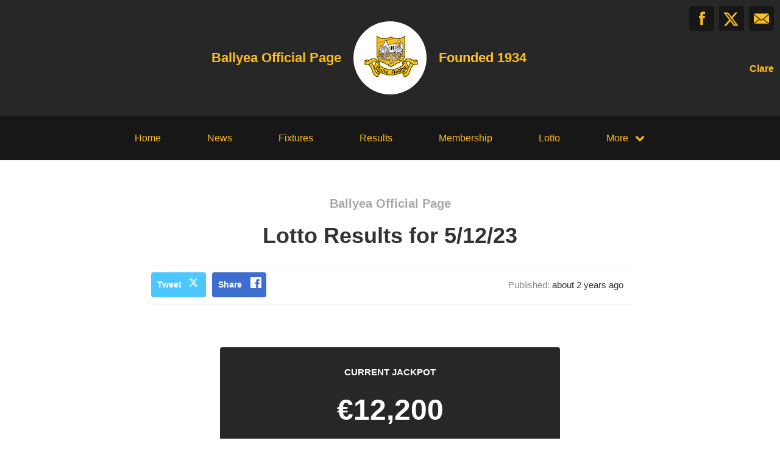

--- FILE ---
content_type: text/html; charset=utf-8
request_url: https://ballyeagaa.ie/draws/65797
body_size: 20043
content:
<!DOCTYPE html>
<html>

  <head>
    <meta charset="utf-8">
    <meta name="ROBOTS" content="NOODP">
    <meta name="viewport" content="width=device-width, initial-scale=1.0">
    <meta name="title" content="Ballyea Official Page | Ballyea Official Page Fundraising Draw">
    <meta name="keywords" content="  Ballyea Official Page, Lotto, Draw, Fundraising, GAA
">
    <meta name="description" content="  Fundraising draw results for Ballyea Official Page. Powered by ClubZap.
">
    <meta name="cz_attribution" content=""/>
      <meta name="apple-itunes-app" content="app-id=1004097048, app-argument=https://l.clubzap.com/3QGjmU">

    <title>Ballyea Official Page | Ballyea Official Page Fundraising Draw</title>
    <link rel="icon" type="image/x-icon" href="https://theclubapp-photos-production.s3-eu-west-1.amazonaws.com/favicons/62443f15-37ef-470d-9c71-2616ca0d4ffc/favicon (1).ico" />
    <style>
        :root {
            --primary-color: #272727;
            --primary-color-hover-state: #000000;
            --primary-offset-color: #171717;
            --secondary-color: #ffbe1f;
        }
    </style>
    <link rel="stylesheet" href="/assets/public/common-df9e8538aaf3fb04607f5e0085a8dd946de7ea76b5bebe609459307f12cf1ba1.css" />
    <link rel="stylesheet" href="/assets/custom_sites_tw-45142714ee2b564dad2395aa5f4355d02091570c926011cbf31422bb93ba2ac3.css" data-turbo-track="reload" />
    <link rel="stylesheet" href="//fonts.googleapis.com/css?family=Varela+Round" media="all" />
    <script src="https://js.stripe.com/v3"></script>

    <!-- Google tag (gtag.js) -->
<script async src=https://www.googletagmanager.com/gtag/js?id=G-74V0FJT83H></script>
<script>
  window.dataLayer = window.dataLayer || [];
  function gtag(){dataLayer.push(arguments);}
  gtag('js', new Date());

  gtag('config', 'G-74V0FJT83H');
</script>


    <script src="/assets/entrypoints/public_components-b7b968c44a4017276782775a72fffd598a8e65a13a081a1598d486f9f28fbc95.js" data-turbo-track="reload" type="module" defer="defer"></script>
    <script src="/assets/sprockets_entrypoints/public-59a10622901e6be786680dcea6a0f388a8b213db07394cf3546084fe93a3cd68.js"></script>
    <script type="text/javascript">
  const CZ_LOCALE = "en_ie";
  const CZ_LOCALE_COUNTRY = "IE";
</script>




	<script>
  window.fbAsyncInit = function() {
    FB.init({
      appId      : 1653412631567219,
      xfbml      : true,
      version    : 'v2.4'
    });
  };

  (function(d, s, id){
     var js, fjs = d.getElementsByTagName(s)[0];
     if (d.getElementById(id)) {return;}
     js = d.createElement(s); js.id = id;
     js.src = "//connect.facebook.net/en_US/sdk.js";
     fjs.parentNode.insertBefore(js, fjs);
   }(document, 'script', 'facebook-jssdk'));
</script>



    <meta name="csrf-param" content="authenticity_token" />
<meta name="csrf-token" content="0O8pB747Ce7sKWbKrKkCNH474i8nE3FZgqx_DKv0CwiY-67QIsZ5ODOh9IJdw_uFKkeDqkLqw7gqP-5uQoxZDA" />

    <meta property="fb:app_id" content="1653412631567219">
    <meta property="og:site_name" content="Ballyea Official Page">
    <meta property="og:url" content="https://ballyeagaa.ie/draws/65797">

      <meta property="og:title" content="Ballyea Official Page Fundraising Draw Results"/>
  <meta property="og:type" content="website"/>
  <meta property="og:description" content="Checkout the latest fundraising draw results for Ballyea Official Page"/>
  <meta property="og:image" content="https://theclubapp-photos-production.s3.eu-west-1.amazonaws.com/nm9p9c4co842unzw8fvf04jafq8c"/>
  <meta property="og:url" content="https://dashboard.clubzap.com/public/draws/65797"/>

  <meta name="twitter:card" content="summary"/>
  <meta name="twitter:site" content="ballyea_club"/>
  <meta name="twitter:title" content="Ballyea Official Page Fundraising Draw Results"/>
  <meta name="twitter:description" content="Checkout the latest fundraising draw results for Ballyea Official Page"/>
  <meta name="twitter:image" content="https://theclubapp-photos-production.s3.eu-west-1.amazonaws.com/h36eydgqty4d9722qc3y22ird5gk"/>

  </head>

  <body class="public-draws public-draws-show">
    <div class="viewport-wrapper">
      <!-- Public Header -->

<div class="header">
  <div class="inner-wrapper">


      <div class="header-with-foundation-year">
        <div class="header-left-column">
          <h1>Ballyea Official Page</h1>
        </div>
        <div class="header-logo-wrapper">
          <a class="header-logo " href="https://ballyeagaa.ie/">
            <img alt="Ballyea Official Page" src="https://theclubapp-photos-production.s3.eu-west-1.amazonaws.com/h36eydgqty4d9722qc3y22ird5gk" width="95" height="95" />
</a>        </div>
        <div class="header-right-column">
          <h1>Founded 1934</h1>
        </div>
      </div>

    <a href="#" class="hamburger-icon">
      <p></p>
      <p></p>
      <p></p>
    </a>

    <div class="header-social-icons">
      <div dir="rtl" class="social-line grid grid-cols-3 gap-2">
          <a class="header-email-icon" title="Email" href="mailto:secretary.ballyea.clare@gaa.ie">
            <svg xmlns="http://www.w3.org/2000/svg" width="29" height="19" viewBox="0 0 29 19">
              <path id="mail-icon" class="cls-1" d="M323,37.159a1.913,1.913,0,0,1-.394,1.131l-9.691-7.781,10.041-8.063c0.008,0.3.006,0.623-.013,0.967a1.685,1.685,0,0,0,.057.653V37.159Zm-16.021-6.174L294.314,20.816A1.877,1.877,0,0,1,295.722,20h25.423a1.847,1.847,0,0,1,1.456.832L309.955,30.986A2.485,2.485,0,0,1,306.979,30.986Zm-12.607,7.27a1.908,1.908,0,0,1-.372-1.1v-14.7l10.02,8.046Zm12.607-5.37a2.485,2.485,0,0,0,2.976,0l1.777-1.426L321.123,39H295.812l9.391-7.541Z" transform="translate(-294 -20)"/>
            </svg>
</a>
          <a title="Twitter" class="header-twitter-icon" target="_blank" href="https://x.com/ballyea_club">
            <svg xmlns="http://www.w3.org/2000/svg" viewBox="0 0 512 512">
              <path d="M389.2 48h70.6L305.6 224.2 487 464H345L233.7 318.6 106.5 464H35.8L200.7 275.5 26.8 48H172.4L272.9 180.9 389.2 48zM364.4 421.8h39.1L151.1 88h-42L364.4 421.8z"></path>
            </svg>
</a>          <a title="Facebook" class="header-facebook-icon" target="_blank" href="https://facebook.com/125316551620860">
            <svg xmlns="http://www.w3.org/2000/svg" width="11" height="24" viewBox="0 0 11 24">
              <path id="facebook-icon" class="cls-1" d="M405.378,22.648v3.3H403v4.041h2.378V42h4.884V29.993h3.277s0.307-1.937.456-4.056H410.28V23.175a1.162,1.162,0,0,1,1.059-.968H414V18h-3.618C405.257,18,405.378,22.044,405.378,22.648Z" transform="translate(-403 -18)"/>
            </svg>
</a>


      </div>

        <p>Clare</p>
    </div>
  </div>
</div>

  <div class="navigation">
    <div class="mobile-split-nav">
        <a href="/#news">News</a>
        <a href="/#fixtures">Fixtures/Results</a>
    </div>

    <div class="inner-wrapper">
      <a class="" href="https://ballyeagaa.ie/">Home</a>
      <a class="" href="/articles">News</a>
      <a class="" href="/fixtures">Fixtures</a>
      <a class="" href="/results">Results</a>
      <a href="/membership_signup">Membership</a>
      <a class="" href="/draws">Lotto</a>

      <div class="nav-dropdown-wrapper">
        <a href="#">
          <p>More</p>
          <p class="nav-dropdown-icon">
            <i class="fa fa-chevron-down" aria-hidden="true"></i>
          </p>
        </a>
        <div class="nav-dropdown">
          <a class="" href="/about">About</a>
          <a class="" href="/photos">Photos</a>
          <a class="" href="/contact">Contact</a>
          <a class="" href="/history">History</a>
          <a class="" href="/honours">Honours</a>
          
            <a class="" href="/pages/club-sponsors">Ballyea Sponsors</a>
            <a class="" href="/pages/club-pitch-time-table">Child Welfare</a>
            <a class="" href="/pages/pitch-bookings">Ballyea Pitch Booking</a>
            <a class="" href="/pages/lotto-choice">Lotto Choice</a>
            
  
  
  

          
          
          
        </div>
      </div>
    </div>
  </div>

  <div class="mobile-nav-overlay">
    <a href="javascript:;" class="close"></a>

    <div class="mobile-nav-overlay-links">
      <div class="mobile-club-name">
        <h1>Ballyea Official Page</h1>
        <h2>Clare</h2>
      </div>

      <a href="https://ballyeagaa.ie/">Home</a>
      <a href="/articles">News</a>
      <a href="/fixtures">Fixtures</a>
      <a href="/results">Results</a>
      <a href="/membership_signup">Membership</a>

      <p>More</p>
      <a href="/draws">Lotto</a>
      <a href="/about">About</a>
      <a href="/photos">Photos</a>
      <a href="/contact">Contact</a>
      <a href="/history">History</a>
      <a href="/honours">Honours</a>
      
        <a class="" href="/pages/club-sponsors">Ballyea Sponsors</a>
        <a class="" href="/pages/club-pitch-time-table">Child Welfare</a>
        <a class="" href="/pages/pitch-bookings">Ballyea Pitch Booking</a>
        <a class="" href="/pages/lotto-choice">Lotto Choice</a>
        
  
  
  

    </div>

    <div class="mobile-nav-social-icons">
        <a class="header-email-icon" title="Email" href="mailto:secretary.ballyea.clare@gaa.ie">
          <svg xmlns="http://www.w3.org/2000/svg" width="29" height="19" viewBox="0 0 29 19">
            <path id="mail-icon" class="cls-1" d="M323,37.159a1.913,1.913,0,0,1-.394,1.131l-9.691-7.781,10.041-8.063c0.008,0.3.006,0.623-.013,0.967a1.685,1.685,0,0,0,.057.653V37.159Zm-16.021-6.174L294.314,20.816A1.877,1.877,0,0,1,295.722,20h25.423a1.847,1.847,0,0,1,1.456.832L309.955,30.986A2.485,2.485,0,0,1,306.979,30.986Zm-12.607,7.27a1.908,1.908,0,0,1-.372-1.1v-14.7l10.02,8.046Zm12.607-5.37a2.485,2.485,0,0,0,2.976,0l1.777-1.426L321.123,39H295.812l9.391-7.541Z" transform="translate(-294 -20)"/>
          </svg>
</a>
      <a title="Twitter" class="header-twitter-icon" target="_blank" href="https://x.com/ballyea_club">
        <svg xmlns="http://www.w3.org/2000/svg" viewBox="0 0 512 512">
          <path d="M389.2 48h70.6L305.6 224.2 487 464H345L233.7 318.6 106.5 464H35.8L200.7 275.5 26.8 48H172.4L272.9 180.9 389.2 48zM364.4 421.8h39.1L151.1 88h-42L364.4 421.8z"></path>
        </svg>
</a>

        <a title="Facebook" class="header-facebook-icon" target="_blank" href="https://facebook.com/125316551620860">
          <svg xmlns="http://www.w3.org/2000/svg" width="11" height="24" viewBox="0 0 11 24">
            <path id="facebook-icon" class="cls-1" d="M405.378,22.648v3.3H403v4.041h2.378V42h4.884V29.993h3.277s0.307-1.937.456-4.056H410.28V23.175a1.162,1.162,0,0,1,1.059-.968H414V18h-3.618C405.257,18,405.378,22.044,405.378,22.648Z" transform="translate(-403 -18)"/>
          </svg>
</a>


    </div>
  </div>

      

      




<div class="news-post-outer">
  <div class="news-post-wrapper">
    <div class="news-post-title results-title">
      <h1>Ballyea Official Page</h1>
      <h2>Lotto Results for 5/12/23</h2>

    </div>

    <!--
    <div class="news-post-image">
      <img src="https://s3-eu-west-1.amazonaws.com/theclubapp-photos-production/media/social-assets/result_social.png" />
    </div>
    -->
    
<div class="news-post-author-dates-waypoint"></div>

<div class="news-post-author-dates">
  <div class="news-post-author-dates-inner">
    <div class="news-post-author-left-column">          
      <a class="news-tweet-button" target="_blank" href="https://x.com/share?url=https://ballyeagaa.ie/draws/65797&amp;via=clubzap">Tweet</a>

      <a id="fb_share" class="news-share-button" href="javascript;">Share</a>
    </div>

    <div class="news-post-author-right-column">


        <p>Published: <span>about 2 years ago</span></p>


      
    </div>

  </div>
</div>


    <div class="single-column-wrapper results-show-view-single-column">
      <div class="column-inner">
        <div class="lotto-draw-column-header">
  <div class="lotto-draw-jackpot-total">
    <p>Current Jackpot</p>
    <p class="draw-jackpot-total">
        €12,200
    </p>
  </div>

  <div class="lotto-next-draw-date">
    <p><strong>Next
      draw:</strong> January 27, 2026</p>
  </div>

  <div class="lotto-play-button">
    <a class="" href="https://www.ballyeagaa.ie/pages/lotto-choice">Play Online Now</a>
  </div>
</div>

        <div class="fixtures-column-block">
  <div class="lotto-draw-block">
    <div class="lotto-draw-top-section">
      <strong>Draw -</strong>
      05/12/2023
    </div>

    <div class="lotto-draw-mid-section">

      <p>
        <strong>
            Jackpot - €12,000
        </strong>
      <ul style="list-style: none;">
          <li style="line-height: 1.5;">No Winner</li>
      </ul>
      </p>


        <p>
          <strong>Match 3 Winners</strong>
          <ul style="list-style: none;">
              <li style="line-height: 1.5;">Kat O Shea, c/o Orla O Brien and Aine Lynch, Drimeen.   Each win €100.   Next weeks Jackpot is €12,000 and reserve Jackpot is €4,000.   Thanks for your support.</li>
          </ul>

        </p>



    </div>

    <div class="lotto-draw-bottom-section">
      <div class="lotto-balls">

            <p>7</p>
            <p>14</p>
            <p>19</p>
            <p>20</p>

      </div>
    </div>
  </div>
</div>

      </div>
    </div>
  </div>
</div>


<!-- News Article - End -->
<!-- Other News - Start -->

<div class="other-news-outer">
  <div class="other-news-wrapper">
    <div class="other-news-heading">
      <h2>Other News</h2>
      <p>Download ClubZap and subscribe for more news.</p>
    </div>

    <div class="other-news-heading-button">
      <a href="/articles">More News</a>
    </div>

      <div class="other-news-post-wrapper">
          <div class="other-news-post">
            <a class="other-news-link" href="/articles/174415">
              <div class="other-news-image">
                <img src="https://theclubapp-photos-production.s3.eu-west-1.amazonaws.com/drrslfl16eudqmlcyme6uzql2mgq" width="100" height="100" />
              </div>
              <div class="other-news-right-column">
                <h2>2026 TUS Dr. Harty Cup Final: Cusack Park Ennis. Match &amp; ...</h2>
                <p>
  Fixture DetailsMunster GAA PPS TUS Corn an Artaigh Fin...</p>
              </div>
</a>          </div>
          <div class="other-news-post">
            <a class="other-news-link" href="/articles/174181">
              <div class="other-news-image">
                <img src="https://theclubapp-photos-production.s3.eu-west-1.amazonaws.com/1n84f7f05bqxyg46zi4suq7eigrk" width="100" height="100" />
              </div>
              <div class="other-news-right-column">
                <h2>RIP Ann O Loughlin(mother of Catherine O Loughlin)</h2>
                <p>
  Ballyea GAA would like to extend their deepest sympath...</p>
              </div>
</a>          </div>
          <div class="other-news-post">
            <a class="other-news-link" href="/articles/174040">
              <div class="other-news-image">
                <img src="https://theclubapp-photos-production.s3.eu-west-1.amazonaws.com/omkmgxywkcbemjxhaxwudkmnolrw" width="100" height="100" />
              </div>
              <div class="other-news-right-column">
                <h2>🚨 Club Lotto Alert! 🚨</h2>
                <p>
  Our lotto continues this week with our jackpot a massi...</p>
              </div>
</a>          </div>
          <div class="other-news-post">
            <a class="other-news-link" href="/articles/173920">
              <div class="other-news-image">
                <img src="https://theclubapp-photos-production.s3.eu-west-1.amazonaws.com/lylaxzhwr4molk27enyv78y07q2r" width="100" height="100" />
              </div>
              <div class="other-news-right-column">
                <h2>Isolated player form link</h2>
                <p>
  It’s that time of year again where all isolated player...</p>
              </div>
</a>          </div>
          <div class="other-news-post">
            <a class="other-news-link" href="/articles/173914">
              <div class="other-news-image">
                <img src="https://theclubapp-photos-production.s3.eu-west-1.amazonaws.com/11l4yesvdlo54w2qfyg1j172tx43" width="100" height="100" />
              </div>
              <div class="other-news-right-column">
                <h2>Membership 2026 Reminder</h2>
                <p>
  Reminder to all players to please pay your 2026 member...</p>
              </div>
</a>          </div>
          <div class="other-news-post">
            <a class="other-news-link" href="/articles/173817">
              <div class="other-news-image">
                <img src="https://theclubapp-photos-production.s3.eu-west-1.amazonaws.com/jxtbs9x3i8pyo9w4b18co9j6fyeu" width="100" height="100" />
              </div>
              <div class="other-news-right-column">
                <h2>All the Best to St. Flannan&#39;s College and the Ballyea lads</h2>
                <p>
  Good luck to St Flannan’s College, who are in the TUS ...</p>
              </div>
</a>          </div>
      </div>
  </div>
</div>

<!-- Other News - End -->












<!--
<img src="/assets/public_lotto_image-ee55fd701e9671c9616b6e78104955d4e32de9b2ae06478a1f96cf75dbe96a84.jpg" />


-->


        <div class="social-blocks">
  <div class="inner-wrapper flex flex-wrap justify-center">
    <div class="app-block">
  <div class="app-block-preview"></div>
  <div class="app-block-left-column">
    <p class="app-block-left-column-title">Download ClubZap</p>
    <p>Get live information for Club on the ClubZap App</p>
    <a target="_blank" href="https://itunes.apple.com/us/app/clubzap/id1004097048?mt=8">App Store</a>
    <a target="_blank" href="https://play.google.com/store/apps/details?id=com.theclubapp.smb">Google Play</a>
  </div>
</div>

    
      <div class="twitter-block">
    <div class="twitter-block-left-column">
      <p>Follow us on</p>
      <p class="twitter-title">X</p>
    </div>
    <div class="twitter-block-button">
      <a href="https://x.com/ballyea_club" class="twitter-follow-button" data-show-count="false" data-show-screen-name="false" data-size="large">Follow</a>
      <script>!function (d, s, id) {
        var js, fjs = d.getElementsByTagName(s)[0], p = /^http:/.test(d.location) ? 'http' : 'https';
        if (!d.getElementById(id)) {
          js = d.createElement(s);
          js.id = id;
          js.src = p + '://platform.twitter.com/widgets.js';
          fjs.parentNode.insertBefore(js, fjs);
        }
      }(document, 'script', 'twitter-wjs');</script>
    </div>
  </div>

  </div>
</div>


      <!----  Public Footer  ---->

<div class="footer">
  <div class="inner-wrapper">


      <div class="footer-left-column">
        <div class="footer-inner-column">
          <a class="" href="https://ballyeagaa.ie/">Home</a>
          <a class="" href="/articles">News</a>
          <a class="" href="/fixtures">Fixtures</a>
        </div>

        <div class="footer-inner-column">
          <a class="" href="/results">Results</a>
          <a class="" href="/draws">Lotto</a>
          <a class="" href="/about">About</a>
        </div>

        <div class="footer-inner-column">
          <a class="" href="/photos">Photos</a>
          <a class="" href="/contact">Contact</a>
          <a class="" href="/history">History</a>
          
        </div>

        <div class='footer-inner-column'>
          <a class="" href="/honours">Honours</a>
            <a class="" href="/pages/club-sponsors">Ballyea Sponsors</a>
            <a class="" href="/pages/club-pitch-time-table">Child Welfare</a>
            <a class="" href="/pages/pitch-bookings">Ballyea Pitch Booking</a>
            <a class="" href="/pages/lotto-choice">Lotto Choice</a>
          <a href="/membership_signup">Membership</a>
          <a href="/products">Club Shop</a>
        </div>

        <div class="footer-copyright-branding-wrapper">
          <p class="footer-copyright">Ballyea Official Page © 2026</p>
          <p>Powered by <a target="_blank" href="https://clubzap.com/">ClubZap</a></p>
        </div>

      </div>


    <div class="footer-right-column">
      <div class="footer-logo">
        <a href="https://ballyeagaa.ie/">
          <div class="footer-logo-wrapper">
            <img alt="Ballyea Official Page" class="img-thumbnail" src="https://theclubapp-photos-production.s3.eu-west-1.amazonaws.com/h36eydgqty4d9722qc3y22ird5gk" width="70" height="70" />
          </div>
</a>        <p>Ballyea Official Page</p>
        <p>Founded 1934</p>
      </div>
    </div>

  </div>
</div>


    </div>
  </body>
</html>
